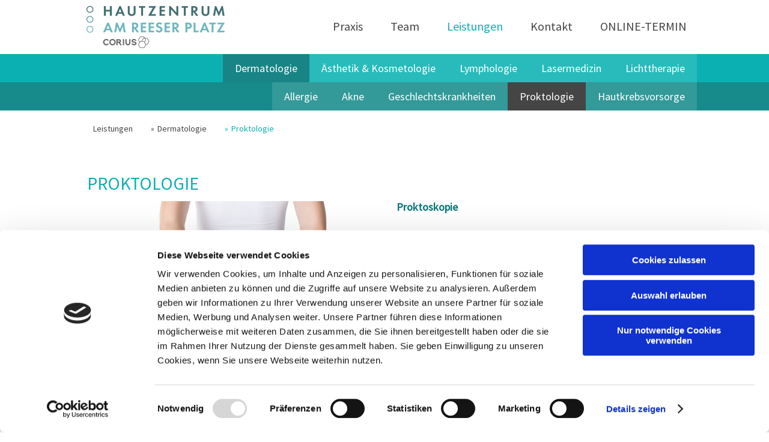

--- FILE ---
content_type: application/x-javascript
request_url: https://consentcdn.cookiebot.com/consentconfig/473e2285-dd06-4201-852a-17a42e4fdcce/hautarzt-duesseldorf.de/configuration.js
body_size: 213
content:
CookieConsent.configuration.tags.push({id:190961496,type:"script",tagID:"",innerHash:"",outerHash:"",tagHash:"6694041791857",url:"https://consent.cookiebot.com/uc.js",resolvedUrl:"https://consent.cookiebot.com/uc.js",cat:[1]});CookieConsent.configuration.tags.push({id:190961503,type:"script",tagID:"",innerHash:"",outerHash:"",tagHash:"12899153284363",url:"",resolvedUrl:"",cat:[4]});